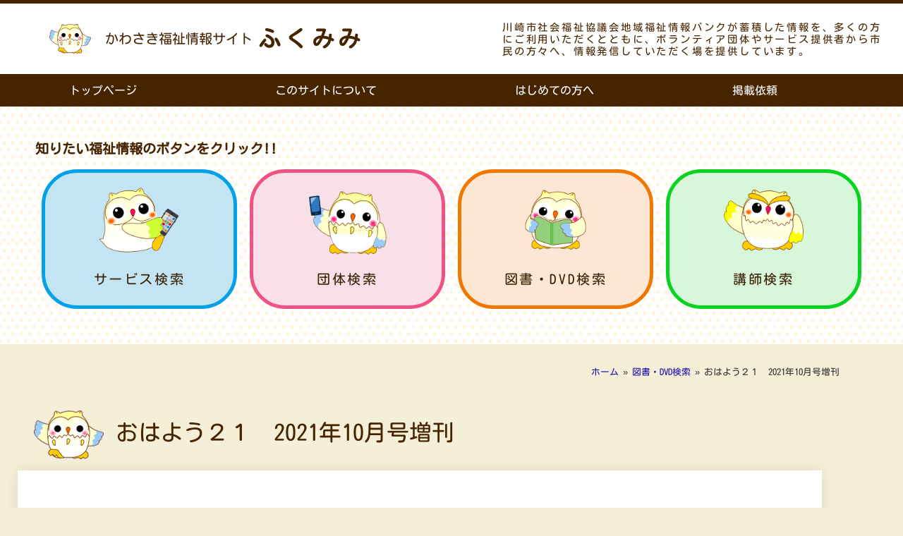

--- FILE ---
content_type: text/html; charset=UTF-8
request_url: https://k-fukumimi.com/books/%E3%81%8A%E3%81%AF%E3%82%88%E3%81%86%EF%BC%92%EF%BC%91%E3%80%802021%E5%B9%B410%E6%9C%88%E5%8F%B7%E5%A2%97%E5%88%8A/
body_size: 16536
content:
<!doctype html>
<html lang="ja">
<head>
	<meta charset="UTF-8">
	<meta name="viewport" content="width=device-width, initial-scale=1">
	<link rel="profile" href="https://gmpg.org/xfn/11">
	<meta name='robots' content='index, follow, max-image-preview:large, max-snippet:-1, max-video-preview:-1' />

	<!-- This site is optimized with the Yoast SEO plugin v26.7 - https://yoast.com/wordpress/plugins/seo/ -->
	<title>おはよう２１　2021年10月号増刊 | かわさき福祉情報サイト ふくみみ</title>
	<link rel="canonical" href="https://k-fukumimi.com/books/おはよう２１　2021年10月号増刊/" />
	<meta property="og:locale" content="ja_JP" />
	<meta property="og:type" content="article" />
	<meta property="og:title" content="おはよう２１　2021年10月号増刊 | かわさき福祉情報サイト ふくみみ" />
	<meta property="og:url" content="https://k-fukumimi.com/books/おはよう２１　2021年10月号増刊/" />
	<meta property="og:site_name" content="かわさき福祉情報サイト ふくみみ" />
	<meta name="twitter:card" content="summary_large_image" />
	<script type="application/ld+json" class="yoast-schema-graph">{"@context":"https://schema.org","@graph":[{"@type":"WebPage","@id":"https://k-fukumimi.com/books/%e3%81%8a%e3%81%af%e3%82%88%e3%81%86%ef%bc%92%ef%bc%91%e3%80%802021%e5%b9%b410%e6%9c%88%e5%8f%b7%e5%a2%97%e5%88%8a/","url":"https://k-fukumimi.com/books/%e3%81%8a%e3%81%af%e3%82%88%e3%81%86%ef%bc%92%ef%bc%91%e3%80%802021%e5%b9%b410%e6%9c%88%e5%8f%b7%e5%a2%97%e5%88%8a/","name":"おはよう２１　2021年10月号増刊 | かわさき福祉情報サイト ふくみみ","isPartOf":{"@id":"https://k-fukumimi.com/#website"},"datePublished":"2023-02-26T08:24:55+00:00","breadcrumb":{"@id":"https://k-fukumimi.com/books/%e3%81%8a%e3%81%af%e3%82%88%e3%81%86%ef%bc%92%ef%bc%91%e3%80%802021%e5%b9%b410%e6%9c%88%e5%8f%b7%e5%a2%97%e5%88%8a/#breadcrumb"},"inLanguage":"ja","potentialAction":[{"@type":"ReadAction","target":["https://k-fukumimi.com/books/%e3%81%8a%e3%81%af%e3%82%88%e3%81%86%ef%bc%92%ef%bc%91%e3%80%802021%e5%b9%b410%e6%9c%88%e5%8f%b7%e5%a2%97%e5%88%8a/"]}]},{"@type":"BreadcrumbList","@id":"https://k-fukumimi.com/books/%e3%81%8a%e3%81%af%e3%82%88%e3%81%86%ef%bc%92%ef%bc%91%e3%80%802021%e5%b9%b410%e6%9c%88%e5%8f%b7%e5%a2%97%e5%88%8a/#breadcrumb","itemListElement":[{"@type":"ListItem","position":1,"name":"ホーム","item":"https://k-fukumimi.com/"},{"@type":"ListItem","position":2,"name":"図書・DVD検索","item":"https://k-fukumimi.com/books/"},{"@type":"ListItem","position":3,"name":"おはよう２１　2021年10月号増刊"}]},{"@type":"WebSite","@id":"https://k-fukumimi.com/#website","url":"https://k-fukumimi.com/","name":"かわさき福祉情報サイト ふくみみ","description":"","potentialAction":[{"@type":"SearchAction","target":{"@type":"EntryPoint","urlTemplate":"https://k-fukumimi.com/?s={search_term_string}"},"query-input":{"@type":"PropertyValueSpecification","valueRequired":true,"valueName":"search_term_string"}}],"inLanguage":"ja"}]}</script>
	<!-- / Yoast SEO plugin. -->


<link rel="alternate" type="application/rss+xml" title="かわさき福祉情報サイト ふくみみ &raquo; フィード" href="https://k-fukumimi.com/feed/" />
<link rel="alternate" type="application/rss+xml" title="かわさき福祉情報サイト ふくみみ &raquo; コメントフィード" href="https://k-fukumimi.com/comments/feed/" />
<link rel="alternate" title="oEmbed (JSON)" type="application/json+oembed" href="https://k-fukumimi.com/wp-json/oembed/1.0/embed?url=https%3A%2F%2Fk-fukumimi.com%2Fbooks%2F%25e3%2581%258a%25e3%2581%25af%25e3%2582%2588%25e3%2581%2586%25ef%25bc%2592%25ef%25bc%2591%25e3%2580%25802021%25e5%25b9%25b410%25e6%259c%2588%25e5%258f%25b7%25e5%25a2%2597%25e5%2588%258a%2F" />
<link rel="alternate" title="oEmbed (XML)" type="text/xml+oembed" href="https://k-fukumimi.com/wp-json/oembed/1.0/embed?url=https%3A%2F%2Fk-fukumimi.com%2Fbooks%2F%25e3%2581%258a%25e3%2581%25af%25e3%2582%2588%25e3%2581%2586%25ef%25bc%2592%25ef%25bc%2591%25e3%2580%25802021%25e5%25b9%25b410%25e6%259c%2588%25e5%258f%25b7%25e5%25a2%2597%25e5%2588%258a%2F&#038;format=xml" />
<style id='wp-img-auto-sizes-contain-inline-css'>
img:is([sizes=auto i],[sizes^="auto," i]){contain-intrinsic-size:3000px 1500px}
/*# sourceURL=wp-img-auto-sizes-contain-inline-css */
</style>
<style id='wp-emoji-styles-inline-css'>

	img.wp-smiley, img.emoji {
		display: inline !important;
		border: none !important;
		box-shadow: none !important;
		height: 1em !important;
		width: 1em !important;
		margin: 0 0.07em !important;
		vertical-align: -0.1em !important;
		background: none !important;
		padding: 0 !important;
	}
/*# sourceURL=wp-emoji-styles-inline-css */
</style>
<link rel='stylesheet' id='wp-block-library-css' href='https://k-fukumimi.com/wp-includes/css/dist/block-library/style.min.css?ver=6.9' media='all' />
<style id='global-styles-inline-css'>
:root{--wp--preset--aspect-ratio--square: 1;--wp--preset--aspect-ratio--4-3: 4/3;--wp--preset--aspect-ratio--3-4: 3/4;--wp--preset--aspect-ratio--3-2: 3/2;--wp--preset--aspect-ratio--2-3: 2/3;--wp--preset--aspect-ratio--16-9: 16/9;--wp--preset--aspect-ratio--9-16: 9/16;--wp--preset--color--black: #000000;--wp--preset--color--cyan-bluish-gray: #abb8c3;--wp--preset--color--white: #ffffff;--wp--preset--color--pale-pink: #f78da7;--wp--preset--color--vivid-red: #cf2e2e;--wp--preset--color--luminous-vivid-orange: #ff6900;--wp--preset--color--luminous-vivid-amber: #fcb900;--wp--preset--color--light-green-cyan: #7bdcb5;--wp--preset--color--vivid-green-cyan: #00d084;--wp--preset--color--pale-cyan-blue: #8ed1fc;--wp--preset--color--vivid-cyan-blue: #0693e3;--wp--preset--color--vivid-purple: #9b51e0;--wp--preset--gradient--vivid-cyan-blue-to-vivid-purple: linear-gradient(135deg,rgb(6,147,227) 0%,rgb(155,81,224) 100%);--wp--preset--gradient--light-green-cyan-to-vivid-green-cyan: linear-gradient(135deg,rgb(122,220,180) 0%,rgb(0,208,130) 100%);--wp--preset--gradient--luminous-vivid-amber-to-luminous-vivid-orange: linear-gradient(135deg,rgb(252,185,0) 0%,rgb(255,105,0) 100%);--wp--preset--gradient--luminous-vivid-orange-to-vivid-red: linear-gradient(135deg,rgb(255,105,0) 0%,rgb(207,46,46) 100%);--wp--preset--gradient--very-light-gray-to-cyan-bluish-gray: linear-gradient(135deg,rgb(238,238,238) 0%,rgb(169,184,195) 100%);--wp--preset--gradient--cool-to-warm-spectrum: linear-gradient(135deg,rgb(74,234,220) 0%,rgb(151,120,209) 20%,rgb(207,42,186) 40%,rgb(238,44,130) 60%,rgb(251,105,98) 80%,rgb(254,248,76) 100%);--wp--preset--gradient--blush-light-purple: linear-gradient(135deg,rgb(255,206,236) 0%,rgb(152,150,240) 100%);--wp--preset--gradient--blush-bordeaux: linear-gradient(135deg,rgb(254,205,165) 0%,rgb(254,45,45) 50%,rgb(107,0,62) 100%);--wp--preset--gradient--luminous-dusk: linear-gradient(135deg,rgb(255,203,112) 0%,rgb(199,81,192) 50%,rgb(65,88,208) 100%);--wp--preset--gradient--pale-ocean: linear-gradient(135deg,rgb(255,245,203) 0%,rgb(182,227,212) 50%,rgb(51,167,181) 100%);--wp--preset--gradient--electric-grass: linear-gradient(135deg,rgb(202,248,128) 0%,rgb(113,206,126) 100%);--wp--preset--gradient--midnight: linear-gradient(135deg,rgb(2,3,129) 0%,rgb(40,116,252) 100%);--wp--preset--font-size--small: 13px;--wp--preset--font-size--medium: 20px;--wp--preset--font-size--large: 36px;--wp--preset--font-size--x-large: 42px;--wp--preset--spacing--20: 0.44rem;--wp--preset--spacing--30: 0.67rem;--wp--preset--spacing--40: 1rem;--wp--preset--spacing--50: 1.5rem;--wp--preset--spacing--60: 2.25rem;--wp--preset--spacing--70: 3.38rem;--wp--preset--spacing--80: 5.06rem;--wp--preset--shadow--natural: 6px 6px 9px rgba(0, 0, 0, 0.2);--wp--preset--shadow--deep: 12px 12px 50px rgba(0, 0, 0, 0.4);--wp--preset--shadow--sharp: 6px 6px 0px rgba(0, 0, 0, 0.2);--wp--preset--shadow--outlined: 6px 6px 0px -3px rgb(255, 255, 255), 6px 6px rgb(0, 0, 0);--wp--preset--shadow--crisp: 6px 6px 0px rgb(0, 0, 0);}:root { --wp--style--global--content-size: 800px;--wp--style--global--wide-size: 1200px; }:where(body) { margin: 0; }.wp-site-blocks > .alignleft { float: left; margin-right: 2em; }.wp-site-blocks > .alignright { float: right; margin-left: 2em; }.wp-site-blocks > .aligncenter { justify-content: center; margin-left: auto; margin-right: auto; }:where(.wp-site-blocks) > * { margin-block-start: 24px; margin-block-end: 0; }:where(.wp-site-blocks) > :first-child { margin-block-start: 0; }:where(.wp-site-blocks) > :last-child { margin-block-end: 0; }:root { --wp--style--block-gap: 24px; }:root :where(.is-layout-flow) > :first-child{margin-block-start: 0;}:root :where(.is-layout-flow) > :last-child{margin-block-end: 0;}:root :where(.is-layout-flow) > *{margin-block-start: 24px;margin-block-end: 0;}:root :where(.is-layout-constrained) > :first-child{margin-block-start: 0;}:root :where(.is-layout-constrained) > :last-child{margin-block-end: 0;}:root :where(.is-layout-constrained) > *{margin-block-start: 24px;margin-block-end: 0;}:root :where(.is-layout-flex){gap: 24px;}:root :where(.is-layout-grid){gap: 24px;}.is-layout-flow > .alignleft{float: left;margin-inline-start: 0;margin-inline-end: 2em;}.is-layout-flow > .alignright{float: right;margin-inline-start: 2em;margin-inline-end: 0;}.is-layout-flow > .aligncenter{margin-left: auto !important;margin-right: auto !important;}.is-layout-constrained > .alignleft{float: left;margin-inline-start: 0;margin-inline-end: 2em;}.is-layout-constrained > .alignright{float: right;margin-inline-start: 2em;margin-inline-end: 0;}.is-layout-constrained > .aligncenter{margin-left: auto !important;margin-right: auto !important;}.is-layout-constrained > :where(:not(.alignleft):not(.alignright):not(.alignfull)){max-width: var(--wp--style--global--content-size);margin-left: auto !important;margin-right: auto !important;}.is-layout-constrained > .alignwide{max-width: var(--wp--style--global--wide-size);}body .is-layout-flex{display: flex;}.is-layout-flex{flex-wrap: wrap;align-items: center;}.is-layout-flex > :is(*, div){margin: 0;}body .is-layout-grid{display: grid;}.is-layout-grid > :is(*, div){margin: 0;}body{padding-top: 0px;padding-right: 0px;padding-bottom: 0px;padding-left: 0px;}a:where(:not(.wp-element-button)){text-decoration: underline;}:root :where(.wp-element-button, .wp-block-button__link){background-color: #32373c;border-width: 0;color: #fff;font-family: inherit;font-size: inherit;font-style: inherit;font-weight: inherit;letter-spacing: inherit;line-height: inherit;padding-top: calc(0.667em + 2px);padding-right: calc(1.333em + 2px);padding-bottom: calc(0.667em + 2px);padding-left: calc(1.333em + 2px);text-decoration: none;text-transform: inherit;}.has-black-color{color: var(--wp--preset--color--black) !important;}.has-cyan-bluish-gray-color{color: var(--wp--preset--color--cyan-bluish-gray) !important;}.has-white-color{color: var(--wp--preset--color--white) !important;}.has-pale-pink-color{color: var(--wp--preset--color--pale-pink) !important;}.has-vivid-red-color{color: var(--wp--preset--color--vivid-red) !important;}.has-luminous-vivid-orange-color{color: var(--wp--preset--color--luminous-vivid-orange) !important;}.has-luminous-vivid-amber-color{color: var(--wp--preset--color--luminous-vivid-amber) !important;}.has-light-green-cyan-color{color: var(--wp--preset--color--light-green-cyan) !important;}.has-vivid-green-cyan-color{color: var(--wp--preset--color--vivid-green-cyan) !important;}.has-pale-cyan-blue-color{color: var(--wp--preset--color--pale-cyan-blue) !important;}.has-vivid-cyan-blue-color{color: var(--wp--preset--color--vivid-cyan-blue) !important;}.has-vivid-purple-color{color: var(--wp--preset--color--vivid-purple) !important;}.has-black-background-color{background-color: var(--wp--preset--color--black) !important;}.has-cyan-bluish-gray-background-color{background-color: var(--wp--preset--color--cyan-bluish-gray) !important;}.has-white-background-color{background-color: var(--wp--preset--color--white) !important;}.has-pale-pink-background-color{background-color: var(--wp--preset--color--pale-pink) !important;}.has-vivid-red-background-color{background-color: var(--wp--preset--color--vivid-red) !important;}.has-luminous-vivid-orange-background-color{background-color: var(--wp--preset--color--luminous-vivid-orange) !important;}.has-luminous-vivid-amber-background-color{background-color: var(--wp--preset--color--luminous-vivid-amber) !important;}.has-light-green-cyan-background-color{background-color: var(--wp--preset--color--light-green-cyan) !important;}.has-vivid-green-cyan-background-color{background-color: var(--wp--preset--color--vivid-green-cyan) !important;}.has-pale-cyan-blue-background-color{background-color: var(--wp--preset--color--pale-cyan-blue) !important;}.has-vivid-cyan-blue-background-color{background-color: var(--wp--preset--color--vivid-cyan-blue) !important;}.has-vivid-purple-background-color{background-color: var(--wp--preset--color--vivid-purple) !important;}.has-black-border-color{border-color: var(--wp--preset--color--black) !important;}.has-cyan-bluish-gray-border-color{border-color: var(--wp--preset--color--cyan-bluish-gray) !important;}.has-white-border-color{border-color: var(--wp--preset--color--white) !important;}.has-pale-pink-border-color{border-color: var(--wp--preset--color--pale-pink) !important;}.has-vivid-red-border-color{border-color: var(--wp--preset--color--vivid-red) !important;}.has-luminous-vivid-orange-border-color{border-color: var(--wp--preset--color--luminous-vivid-orange) !important;}.has-luminous-vivid-amber-border-color{border-color: var(--wp--preset--color--luminous-vivid-amber) !important;}.has-light-green-cyan-border-color{border-color: var(--wp--preset--color--light-green-cyan) !important;}.has-vivid-green-cyan-border-color{border-color: var(--wp--preset--color--vivid-green-cyan) !important;}.has-pale-cyan-blue-border-color{border-color: var(--wp--preset--color--pale-cyan-blue) !important;}.has-vivid-cyan-blue-border-color{border-color: var(--wp--preset--color--vivid-cyan-blue) !important;}.has-vivid-purple-border-color{border-color: var(--wp--preset--color--vivid-purple) !important;}.has-vivid-cyan-blue-to-vivid-purple-gradient-background{background: var(--wp--preset--gradient--vivid-cyan-blue-to-vivid-purple) !important;}.has-light-green-cyan-to-vivid-green-cyan-gradient-background{background: var(--wp--preset--gradient--light-green-cyan-to-vivid-green-cyan) !important;}.has-luminous-vivid-amber-to-luminous-vivid-orange-gradient-background{background: var(--wp--preset--gradient--luminous-vivid-amber-to-luminous-vivid-orange) !important;}.has-luminous-vivid-orange-to-vivid-red-gradient-background{background: var(--wp--preset--gradient--luminous-vivid-orange-to-vivid-red) !important;}.has-very-light-gray-to-cyan-bluish-gray-gradient-background{background: var(--wp--preset--gradient--very-light-gray-to-cyan-bluish-gray) !important;}.has-cool-to-warm-spectrum-gradient-background{background: var(--wp--preset--gradient--cool-to-warm-spectrum) !important;}.has-blush-light-purple-gradient-background{background: var(--wp--preset--gradient--blush-light-purple) !important;}.has-blush-bordeaux-gradient-background{background: var(--wp--preset--gradient--blush-bordeaux) !important;}.has-luminous-dusk-gradient-background{background: var(--wp--preset--gradient--luminous-dusk) !important;}.has-pale-ocean-gradient-background{background: var(--wp--preset--gradient--pale-ocean) !important;}.has-electric-grass-gradient-background{background: var(--wp--preset--gradient--electric-grass) !important;}.has-midnight-gradient-background{background: var(--wp--preset--gradient--midnight) !important;}.has-small-font-size{font-size: var(--wp--preset--font-size--small) !important;}.has-medium-font-size{font-size: var(--wp--preset--font-size--medium) !important;}.has-large-font-size{font-size: var(--wp--preset--font-size--large) !important;}.has-x-large-font-size{font-size: var(--wp--preset--font-size--x-large) !important;}
:root :where(.wp-block-pullquote){font-size: 1.5em;line-height: 1.6;}
/*# sourceURL=global-styles-inline-css */
</style>
<link rel='stylesheet' id='hello-elementor-css' href='https://k-fukumimi.com/wp-content/themes/hello-elementor/assets/css/reset.css?ver=3.4.5' media='all' />
<link rel='stylesheet' id='hello-elementor-theme-style-css' href='https://k-fukumimi.com/wp-content/themes/hello-elementor/assets/css/theme.css?ver=3.4.5' media='all' />
<link rel='stylesheet' id='hello-elementor-header-footer-css' href='https://k-fukumimi.com/wp-content/themes/hello-elementor/assets/css/header-footer.css?ver=3.4.5' media='all' />
<link rel='stylesheet' id='elementor-frontend-css' href='https://k-fukumimi.com/wp-content/plugins/elementor/assets/css/frontend.min.css?ver=3.34.1' media='all' />
<link rel='stylesheet' id='elementor-post-8-css' href='https://k-fukumimi.com/wp-content/uploads/elementor/css/post-8.css?ver=1768609812' media='all' />
<link rel='stylesheet' id='widget-image-css' href='https://k-fukumimi.com/wp-content/plugins/elementor/assets/css/widget-image.min.css?ver=3.34.1' media='all' />
<link rel='stylesheet' id='widget-heading-css' href='https://k-fukumimi.com/wp-content/plugins/elementor/assets/css/widget-heading.min.css?ver=3.34.1' media='all' />
<link rel='stylesheet' id='widget-nav-menu-css' href='https://k-fukumimi.com/wp-content/plugins/elementor-pro/assets/css/widget-nav-menu.min.css?ver=3.34.0' media='all' />
<link rel='stylesheet' id='widget-image-box-css' href='https://k-fukumimi.com/wp-content/plugins/elementor/assets/css/widget-image-box.min.css?ver=3.34.1' media='all' />
<link rel='stylesheet' id='widget-breadcrumbs-css' href='https://k-fukumimi.com/wp-content/plugins/elementor-pro/assets/css/widget-breadcrumbs.min.css?ver=3.34.0' media='all' />
<link rel='stylesheet' id='widget-post-info-css' href='https://k-fukumimi.com/wp-content/plugins/elementor-pro/assets/css/widget-post-info.min.css?ver=3.34.0' media='all' />
<link rel='stylesheet' id='widget-icon-list-css' href='https://k-fukumimi.com/wp-content/plugins/elementor/assets/css/widget-icon-list.min.css?ver=3.34.1' media='all' />
<link rel='stylesheet' id='elementor-icons-shared-0-css' href='https://k-fukumimi.com/wp-content/plugins/elementor/assets/lib/font-awesome/css/fontawesome.min.css?ver=5.15.3' media='all' />
<link rel='stylesheet' id='elementor-icons-fa-regular-css' href='https://k-fukumimi.com/wp-content/plugins/elementor/assets/lib/font-awesome/css/regular.min.css?ver=5.15.3' media='all' />
<link rel='stylesheet' id='elementor-icons-fa-solid-css' href='https://k-fukumimi.com/wp-content/plugins/elementor/assets/lib/font-awesome/css/solid.min.css?ver=5.15.3' media='all' />
<link rel='stylesheet' id='widget-divider-css' href='https://k-fukumimi.com/wp-content/plugins/elementor/assets/css/widget-divider.min.css?ver=3.34.1' media='all' />
<link rel='stylesheet' id='elementor-icons-css' href='https://k-fukumimi.com/wp-content/plugins/elementor/assets/lib/eicons/css/elementor-icons.min.css?ver=5.45.0' media='all' />
<link rel='stylesheet' id='elementor-post-1925-css' href='https://k-fukumimi.com/wp-content/uploads/elementor/css/post-1925.css?ver=1768609812' media='all' />
<link rel='stylesheet' id='elementor-post-984-css' href='https://k-fukumimi.com/wp-content/uploads/elementor/css/post-984.css?ver=1768609812' media='all' />
<link rel='stylesheet' id='elementor-post-6118-css' href='https://k-fukumimi.com/wp-content/uploads/elementor/css/post-6118.css?ver=1768609813' media='all' />
<link rel='stylesheet' id='elementor-gf-local-kosugimaru-css' href='https://k-fukumimi.com/wp-content/uploads/elementor/google-fonts/css/kosugimaru.css?ver=1750125946' media='all' />
<link rel='stylesheet' id='elementor-gf-local-montserrat-css' href='https://k-fukumimi.com/wp-content/uploads/elementor/google-fonts/css/montserrat.css?ver=1750125952' media='all' />
<script src="https://k-fukumimi.com/wp-includes/js/jquery/jquery.min.js?ver=3.7.1" id="jquery-core-js"></script>
<script src="https://k-fukumimi.com/wp-includes/js/jquery/jquery-migrate.min.js?ver=3.4.1" id="jquery-migrate-js"></script>
<link rel="https://api.w.org/" href="https://k-fukumimi.com/wp-json/" /><link rel="alternate" title="JSON" type="application/json" href="https://k-fukumimi.com/wp-json/wp/v2/books/6947" /><link rel="EditURI" type="application/rsd+xml" title="RSD" href="https://k-fukumimi.com/xmlrpc.php?rsd" />
<meta name="generator" content="WordPress 6.9" />
<link rel='shortlink' href='https://k-fukumimi.com/?p=6947' />
<meta name="generator" content="Elementor 3.34.1; features: additional_custom_breakpoints; settings: css_print_method-external, google_font-enabled, font_display-auto">
<!-- Google tag (gtag.js) -->
<script async src="https://www.googletagmanager.com/gtag/js?id=G-WK2G8357JB"></script>
<script>
  window.dataLayer = window.dataLayer || [];
  function gtag(){dataLayer.push(arguments);}
  gtag('js', new Date());

  gtag('config', 'G-WK2G8357JB');
</script>
			<style>
				.e-con.e-parent:nth-of-type(n+4):not(.e-lazyloaded):not(.e-no-lazyload),
				.e-con.e-parent:nth-of-type(n+4):not(.e-lazyloaded):not(.e-no-lazyload) * {
					background-image: none !important;
				}
				@media screen and (max-height: 1024px) {
					.e-con.e-parent:nth-of-type(n+3):not(.e-lazyloaded):not(.e-no-lazyload),
					.e-con.e-parent:nth-of-type(n+3):not(.e-lazyloaded):not(.e-no-lazyload) * {
						background-image: none !important;
					}
				}
				@media screen and (max-height: 640px) {
					.e-con.e-parent:nth-of-type(n+2):not(.e-lazyloaded):not(.e-no-lazyload),
					.e-con.e-parent:nth-of-type(n+2):not(.e-lazyloaded):not(.e-no-lazyload) * {
						background-image: none !important;
					}
				}
			</style>
			<link rel="icon" href="https://k-fukumimi.com/wp-content/uploads/2022/12/fukurou-2-150x150.png" sizes="32x32" />
<link rel="icon" href="https://k-fukumimi.com/wp-content/uploads/2022/12/fukurou-2-300x300.png" sizes="192x192" />
<link rel="apple-touch-icon" href="https://k-fukumimi.com/wp-content/uploads/2022/12/fukurou-2-300x300.png" />
<meta name="msapplication-TileImage" content="https://k-fukumimi.com/wp-content/uploads/2022/12/fukurou-2-300x300.png" />
		<style id="wp-custom-css">
			/*外部リンク*/
.e-ink:after {
	content: '';
	display: inline-block;
	width: 15px;
	height: 15px;
	background-image: url(../../wp-content/uploads/2023/03/share.svg);
	background-size: contain;
	vertical-align: middle;
	margin: 0 3px 0 3px;
}
/**/
.search_element_0{
	display:flex;
}
.ajax_0_0,.ajax_0_1,.ajax_0_2{
	width:33%;
	margin-right:10px;
}
select {
	padding: 1rem 1rem;
}
/*項目*/
.fea-search .title {
	font-size: 1em;
	font-weight: 500;
	margin: 25px 0 5px 0;
	color:#472400;
	font-family: "Kosugi Maru", Sans-serif;
}

.fea-search span {
	color:#472400;
	font-family: "Kosugi Maru", Sans-serif;
}

/*チェック項目*/
.fea-search input {
	margin-right:5px;
}
.fea-search label {
	width: 24%;
	background-color: #FFF;
	border: 1px solid #aaa;
	padding: 15px 20px;
	margin: 0 0 5px 0;
	vertical-align: top;
}
.fea-search input[type="checkbox"]:checked + label {
	accent-color: red;
}

/*検索ボタン*/
.fea-search .submit {
	text-align: center;
	margin-top:50px;
}
.fea-search input[type="submit"] {
	margin: 50px 0 20px 0;
	border: 2px solid #398712;/*#339900*/
	background-color: #398712;/*#339900*/
	width: 100%;
	color: #FFFFFF;
	font-weight: 400;
	border-radius:50px;
}
/*検索ボタン:マウスオーバー*/
.fea-search input[type="submit"]:hover {
	border: 2px solid #339900;
	background-color: #F4EBD0;
	color: #339900;
}
/*SP Only*/
@media screen and (max-width:767px) {
	/*チェック項目*/
.fea-search label {
	width: 48%;
}
}

/* 画像ボックスリンク */
.elementor-widget-image-box a:after { 
	content: "";
	display: block;
	position: absolute;
	top: 0;
	bottom: 0;
	left: 0;
	right: 0;
	z-index: 1;
	margin-top: -15px;
}

/* アイコンボックスリンク */
.elementor-widget-icon-box a:after {
	content: "";
	display: block;
	position: absolute;
	top: 0;
	bottom: 0;
	left: 0;
	right: 0;
	z-index: 1;
	color:#000000;
}

/*トップタブ*/
.sp-tab__nav-item .sp-tab__tab_title{
	font-family: "Kosugi Maru", Sans-serif;
	font-weight: 500!important;
	text-decoration: underline;
	font-size: 1rem!important;
}

/*長いURLがはみ出すのを防ぐ*/
a{
	word-break: break-all;
}

/*リンク集ページ表*/
.table-link{
  width: 100%;
}
.table-link td{
  border: 1px #e5d4ae solid;
}
.table-link .midashi{
  background-color:#D3B574;
  font-size: 1.2em;
	color:#000000;
}
.table-link .dantai{
  background-color:#fcfaf3;
  width: 50%;
  color: #1A0DAB;
}

.table-link2{
  width: 100%;
}
.table-link2 td{
  border: 1px #e5d4ae solid;
}
.table-link2 .dantai{
  background-color:#fcfaf3;
  width: 33.3%;
	color: #1A0DAB;
}
@media screen and (max-width: 640px) {
.table-link2 .dantai {
	display: block;
	width: 100%;
  }
}
.broken_link, a.broken_link {
	text-decoration: none;
}

/*リンク後の文字色*/
.elementor-button:visited{
	color:#120977;
}
/*テキストウィジェットリンク*/
.table-link .dantai a,.table-link2 .dantai a {
	color: #1A0DAB;
	text-decoration:underline;
}
.table-link .dantai a:hover,.table-link2 .dantai a:hover {
	color: #CC3366;
}

/*各詳細ページtable調整*/
.elementor-container .elementor-column .tb-h{
	width: 20%;
}
.elementor-container .elementor-column .tb-c{
	width: 80%;
}
@media screen and (max-width:767px) {
    .elementor-container .elementor-column .tb-h{
	width: 100%;
}
.elementor-container .elementor-column .tb-c{
	width: 100%;
}
}
/* リンク設定 */
.elementor-widget-text-editor .elementor-widget-container a{
	text-decoration:underline!important;
}

/********************/
/* 助成金ページ外部リンクマーク */
/********************/
/*.josei-title .elementor-icon-list-item a .elementor-icon-list-text:after{
	content: '';
	display: inline-block;
	width: 15px;
	height: 15px;
	background-image: url(../../wp-content/uploads/2023/03/share.svg);
	background-size: contain;
	vertical-align: middle;
	margin: 0 3px 0 -3px;	
}*/

.josei-title .elementor-icon-list-item a .elementor-icon-list-text:after{
	content: '';
	display: inline-block;
	width: 15px;
	height: 15px;
	background-image: url(https://k-fukumimi.com/wp-content/uploads/2023/03/share.svg);
	background-size: contain;
	vertical-align: middle;
	margin: 0 3px 0 -3px;	
}

.josei-title a{
  text-decoration: underline;
}
.josei-title a:hover{
  color:#1A0DAB;
}


/*
 * トップページ新着情報タブ内のボタンのスタイル一時対応25/12/22
 * */
.elementor-element-5b7e0d0 .elementor-widget-container .elementor-button-wrapper .elementor-button {
	background-color: #d3b574;
	fill: #472400;
	color: #472400;
	border: solid 1px #472400;
	border-radius: 25px;
}
.elementor-element-5b7e0d0 .elementor-widget-container .elementor-button-wrapper .elementor-button span {
	gap: 15px;
	flex-direction: row-reverse;
}

.elementor-element-5b7e0d0 .elementor-posts {
	    gap: 15px;
}
.elementor-element-5b7e0d0 .elementor-post__text {
	border-bottom: 1px solid #F4EBD0;
}
.elementor-element-5b7e0d0 .elementor-post__text a {
	font-size: 0.9em;
	text-decoration: underline;
}
.elementor-element-5b7e0d0 .elementor-post-date {
	color: #AF1045;
	font-family: "Montserrat", Sans-serif;
	font-size: 0.9em;
	font-weight: 400;
}
.elementor-element-5b7e0d0 .elementor-post__thumbnail {
	width: 38.46%;
}
.elementor-element-5b7e0d0 .elementor-post.elementor-grid-item {
	display: block;
}
/*25/12/22 ここまで*/		</style>
		</head>
<body class="wp-singular books-template-default single single-books postid-6947 wp-embed-responsive wp-theme-hello-elementor hello-elementor-default elementor-default elementor-kit-8 elementor-page-6118">


<a class="skip-link screen-reader-text" href="#content">コンテンツにスキップ</a>

		<header data-elementor-type="header" data-elementor-id="1925" class="elementor elementor-1925 elementor-location-header" data-elementor-post-type="elementor_library">
					<section class="elementor-section elementor-top-section elementor-element elementor-element-b0a97a3 elementor-section-full_width elementor-section-height-min-height elementor-hidden-desktop elementor-hidden-tablet elementor-section-height-default elementor-section-items-middle" data-id="b0a97a3" data-element_type="section" id="uppage" data-settings="{&quot;background_background&quot;:&quot;classic&quot;}">
						<div class="elementor-container elementor-column-gap-default">
					<div class="make-column-clickable-elementor elementor-column elementor-col-33 elementor-top-column elementor-element elementor-element-5d46147" style="cursor: pointer;" data-column-clickable="https://k-fukumimi.com" data-column-clickable-blank="_self" data-id="5d46147" data-element_type="column">
			<div class="elementor-widget-wrap elementor-element-populated">
						<div class="elementor-element elementor-element-60e977e3 elementor-widget elementor-widget-image" data-id="60e977e3" data-element_type="widget" data-widget_type="image.default">
				<div class="elementor-widget-container">
															<img width="99" height="69" src="https://k-fukumimi.com/wp-content/uploads/2022/09/img_aboutsite_02.png" class="attachment-thumbnail size-thumbnail wp-image-57" alt="" />															</div>
				</div>
					</div>
		</div>
				<div class="make-column-clickable-elementor elementor-column elementor-col-33 elementor-top-column elementor-element elementor-element-641f38a" style="cursor: pointer;" data-column-clickable="https://k-fukumimi.com" data-column-clickable-blank="_self" data-id="641f38a" data-element_type="column">
			<div class="elementor-widget-wrap elementor-element-populated">
						<div class="elementor-element elementor-element-e0e953d elementor-widget elementor-widget-heading" data-id="e0e953d" data-element_type="widget" data-widget_type="heading.default">
				<div class="elementor-widget-container">
					<h1 class="elementor-heading-title elementor-size-default">かわさき福祉情報サイト</h1>				</div>
				</div>
				<div class="elementor-element elementor-element-90b6060 elementor-widget elementor-widget-heading" data-id="90b6060" data-element_type="widget" data-widget_type="heading.default">
				<div class="elementor-widget-container">
					<h1 class="elementor-heading-title elementor-size-default">ふくみみ</h1>				</div>
				</div>
					</div>
		</div>
				<div class="make-column-clickable-elementor elementor-column elementor-col-33 elementor-top-column elementor-element elementor-element-25ca317" style="cursor: pointer;" data-column-clickable="https://k-fukumimi.com" data-column-clickable-blank="_self" data-id="25ca317" data-element_type="column">
			<div class="elementor-widget-wrap elementor-element-populated">
						<div class="elementor-element elementor-element-cf6595c elementor-widget elementor-widget-image" data-id="cf6595c" data-element_type="widget" data-widget_type="image.default">
				<div class="elementor-widget-container">
															<img width="99" height="69" src="https://k-fukumimi.com/wp-content/uploads/2022/09/img_aboutsite_02.png" class="attachment-thumbnail size-thumbnail wp-image-57" alt="" />															</div>
				</div>
					</div>
		</div>
					</div>
		</section>
				<section class="elementor-section elementor-top-section elementor-element elementor-element-5244e50 elementor-hidden-desktop elementor-hidden-tablet elementor-section-boxed elementor-section-height-default elementor-section-height-default" data-id="5244e50" data-element_type="section" data-settings="{&quot;background_background&quot;:&quot;classic&quot;}">
						<div class="elementor-container elementor-column-gap-no">
					<div class="elementor-column elementor-col-100 elementor-top-column elementor-element elementor-element-49a0d80" data-id="49a0d80" data-element_type="column">
			<div class="elementor-widget-wrap elementor-element-populated">
						<div class="elementor-element elementor-element-a1ac637 elementor-nav-menu__align-center elementor-nav-menu--stretch elementor-nav-menu--dropdown-tablet elementor-nav-menu__text-align-aside elementor-nav-menu--toggle elementor-nav-menu--burger elementor-widget elementor-widget-nav-menu" data-id="a1ac637" data-element_type="widget" data-settings="{&quot;full_width&quot;:&quot;stretch&quot;,&quot;layout&quot;:&quot;horizontal&quot;,&quot;submenu_icon&quot;:{&quot;value&quot;:&quot;&lt;i class=\&quot;fas fa-caret-down\&quot; aria-hidden=\&quot;true\&quot;&gt;&lt;\/i&gt;&quot;,&quot;library&quot;:&quot;fa-solid&quot;},&quot;toggle&quot;:&quot;burger&quot;}" data-widget_type="nav-menu.default">
				<div class="elementor-widget-container">
								<nav aria-label="メニュー" class="elementor-nav-menu--main elementor-nav-menu__container elementor-nav-menu--layout-horizontal e--pointer-background e--animation-fade">
				<ul id="menu-1-a1ac637" class="elementor-nav-menu"><li class="menu-item menu-item-type-post_type menu-item-object-page menu-item-home menu-item-1912"><a href="https://k-fukumimi.com/" class="elementor-item">トップページ</a></li>
<li class="menu-item menu-item-type-post_type menu-item-object-page menu-item-2700"><a href="https://k-fukumimi.com/about/" class="elementor-item">このサイトについて</a></li>
<li class="menu-item menu-item-type-post_type menu-item-object-page menu-item-2701"><a href="https://k-fukumimi.com/first-time/" class="elementor-item">はじめての方へ</a></li>
<li class="menu-item menu-item-type-post_type menu-item-object-page menu-item-15570"><a href="https://k-fukumimi.com/publish/" class="elementor-item">掲載依頼</a></li>
</ul>			</nav>
					<div class="elementor-menu-toggle" role="button" tabindex="0" aria-label="Menu Toggle" aria-expanded="false">
			<i aria-hidden="true" role="presentation" class="elementor-menu-toggle__icon--open fas fa-bars"></i><i aria-hidden="true" role="presentation" class="elementor-menu-toggle__icon--close eicon-close"></i>		</div>
					<nav class="elementor-nav-menu--dropdown elementor-nav-menu__container" aria-hidden="true">
				<ul id="menu-2-a1ac637" class="elementor-nav-menu"><li class="menu-item menu-item-type-post_type menu-item-object-page menu-item-home menu-item-1912"><a href="https://k-fukumimi.com/" class="elementor-item" tabindex="-1">トップページ</a></li>
<li class="menu-item menu-item-type-post_type menu-item-object-page menu-item-2700"><a href="https://k-fukumimi.com/about/" class="elementor-item" tabindex="-1">このサイトについて</a></li>
<li class="menu-item menu-item-type-post_type menu-item-object-page menu-item-2701"><a href="https://k-fukumimi.com/first-time/" class="elementor-item" tabindex="-1">はじめての方へ</a></li>
<li class="menu-item menu-item-type-post_type menu-item-object-page menu-item-15570"><a href="https://k-fukumimi.com/publish/" class="elementor-item" tabindex="-1">掲載依頼</a></li>
</ul>			</nav>
						</div>
				</div>
					</div>
		</div>
					</div>
		</section>
				<section class="elementor-section elementor-top-section elementor-element elementor-element-abfccaf elementor-section-full_width elementor-section-height-min-height elementor-hidden-mobile elementor-section-height-default elementor-section-items-middle" data-id="abfccaf" data-element_type="section" data-settings="{&quot;background_background&quot;:&quot;classic&quot;}">
						<div class="elementor-container elementor-column-gap-default">
					<div class="make-column-clickable-elementor elementor-column elementor-col-50 elementor-top-column elementor-element elementor-element-2ade42c" style="cursor: pointer;" data-column-clickable="https://k-fukumimi.com" data-column-clickable-blank="_self" data-id="2ade42c" data-element_type="column">
			<div class="elementor-widget-wrap elementor-element-populated">
						<div class="elementor-element elementor-element-cccff89 elementor-widget__width-auto elementor-widget elementor-widget-image" data-id="cccff89" data-element_type="widget" data-widget_type="image.default">
				<div class="elementor-widget-container">
															<img width="99" height="69" src="https://k-fukumimi.com/wp-content/uploads/2022/09/img_aboutsite_02.png" class="attachment-thumbnail size-thumbnail wp-image-57" alt="" />															</div>
				</div>
				<div class="elementor-element elementor-element-55b52d6 elementor-widget__width-auto elementor-widget elementor-widget-heading" data-id="55b52d6" data-element_type="widget" data-widget_type="heading.default">
				<div class="elementor-widget-container">
					<h1 class="elementor-heading-title elementor-size-default">かわさき福祉情報サイト</h1>				</div>
				</div>
				<div class="elementor-element elementor-element-6f777de elementor-widget__width-auto elementor-widget elementor-widget-heading" data-id="6f777de" data-element_type="widget" data-widget_type="heading.default">
				<div class="elementor-widget-container">
					<h1 class="elementor-heading-title elementor-size-default">ふくみみ</h1>				</div>
				</div>
					</div>
		</div>
				<div class="elementor-column elementor-col-50 elementor-top-column elementor-element elementor-element-7199de9" data-id="7199de9" data-element_type="column">
			<div class="elementor-widget-wrap elementor-element-populated">
						<div class="elementor-element elementor-element-2302647 elementor-widget elementor-widget-heading" data-id="2302647" data-element_type="widget" data-widget_type="heading.default">
				<div class="elementor-widget-container">
					<p class="elementor-heading-title elementor-size-default">川崎市社会福祉協議会地域福祉情報バンクが蓄積した情報を、多くの方にご利用いただくとともに、ボランティア団体やサービス提供者から市民の方々へ、情報発信していただく場を提供しています。</p>				</div>
				</div>
					</div>
		</div>
					</div>
		</section>
				<section class="elementor-section elementor-top-section elementor-element elementor-element-2699e694 elementor-hidden-mobile elementor-section-boxed elementor-section-height-default elementor-section-height-default" data-id="2699e694" data-element_type="section" id="header-02" data-settings="{&quot;background_background&quot;:&quot;classic&quot;}">
						<div class="elementor-container elementor-column-gap-no">
					<div class="elementor-column elementor-col-100 elementor-top-column elementor-element elementor-element-5058f72c" data-id="5058f72c" data-element_type="column">
			<div class="elementor-widget-wrap elementor-element-populated">
						<div class="elementor-element elementor-element-6f5649e7 elementor-nav-menu__align-justify elementor-nav-menu--stretch elementor-nav-menu--dropdown-tablet elementor-nav-menu__text-align-aside elementor-nav-menu--toggle elementor-nav-menu--burger elementor-widget elementor-widget-nav-menu" data-id="6f5649e7" data-element_type="widget" data-settings="{&quot;full_width&quot;:&quot;stretch&quot;,&quot;layout&quot;:&quot;horizontal&quot;,&quot;submenu_icon&quot;:{&quot;value&quot;:&quot;&lt;i class=\&quot;fas fa-caret-down\&quot; aria-hidden=\&quot;true\&quot;&gt;&lt;\/i&gt;&quot;,&quot;library&quot;:&quot;fa-solid&quot;},&quot;toggle&quot;:&quot;burger&quot;}" data-widget_type="nav-menu.default">
				<div class="elementor-widget-container">
								<nav aria-label="メニュー" class="elementor-nav-menu--main elementor-nav-menu__container elementor-nav-menu--layout-horizontal e--pointer-background e--animation-fade">
				<ul id="menu-1-6f5649e7" class="elementor-nav-menu"><li class="menu-item menu-item-type-post_type menu-item-object-page menu-item-home menu-item-1912"><a href="https://k-fukumimi.com/" class="elementor-item">トップページ</a></li>
<li class="menu-item menu-item-type-post_type menu-item-object-page menu-item-2700"><a href="https://k-fukumimi.com/about/" class="elementor-item">このサイトについて</a></li>
<li class="menu-item menu-item-type-post_type menu-item-object-page menu-item-2701"><a href="https://k-fukumimi.com/first-time/" class="elementor-item">はじめての方へ</a></li>
<li class="menu-item menu-item-type-post_type menu-item-object-page menu-item-15570"><a href="https://k-fukumimi.com/publish/" class="elementor-item">掲載依頼</a></li>
</ul>			</nav>
					<div class="elementor-menu-toggle" role="button" tabindex="0" aria-label="Menu Toggle" aria-expanded="false">
			<i aria-hidden="true" role="presentation" class="elementor-menu-toggle__icon--open eicon-menu-bar"></i><i aria-hidden="true" role="presentation" class="elementor-menu-toggle__icon--close eicon-close"></i>		</div>
					<nav class="elementor-nav-menu--dropdown elementor-nav-menu__container" aria-hidden="true">
				<ul id="menu-2-6f5649e7" class="elementor-nav-menu"><li class="menu-item menu-item-type-post_type menu-item-object-page menu-item-home menu-item-1912"><a href="https://k-fukumimi.com/" class="elementor-item" tabindex="-1">トップページ</a></li>
<li class="menu-item menu-item-type-post_type menu-item-object-page menu-item-2700"><a href="https://k-fukumimi.com/about/" class="elementor-item" tabindex="-1">このサイトについて</a></li>
<li class="menu-item menu-item-type-post_type menu-item-object-page menu-item-2701"><a href="https://k-fukumimi.com/first-time/" class="elementor-item" tabindex="-1">はじめての方へ</a></li>
<li class="menu-item menu-item-type-post_type menu-item-object-page menu-item-15570"><a href="https://k-fukumimi.com/publish/" class="elementor-item" tabindex="-1">掲載依頼</a></li>
</ul>			</nav>
						</div>
				</div>
					</div>
		</div>
					</div>
		</section>
				</header>
				<div data-elementor-type="single-post" data-elementor-id="6118" class="elementor elementor-6118 elementor-location-single post-6947 books type-books status-publish hentry books_document-magazine books_place-learning_center books_genre-764" data-elementor-post-type="elementor_library">
					<section class="elementor-section elementor-top-section elementor-element elementor-element-3fcf01b elementor-section-boxed elementor-section-height-default elementor-section-height-default" data-id="3fcf01b" data-element_type="section" data-settings="{&quot;background_background&quot;:&quot;classic&quot;}">
						<div class="elementor-container elementor-column-gap-default">
					<div class="elementor-column elementor-col-100 elementor-top-column elementor-element elementor-element-84c3c22" data-id="84c3c22" data-element_type="column">
			<div class="elementor-widget-wrap elementor-element-populated">
						<div class="elementor-element elementor-element-7452365e elementor-widget elementor-widget-heading" data-id="7452365e" data-element_type="widget" data-widget_type="heading.default">
				<div class="elementor-widget-container">
					<h2 class="elementor-heading-title elementor-size-default">知りたい福祉情報のボタンをクリック!!</h2>				</div>
				</div>
				<div class="elementor-element elementor-element-65122cd elementor-widget__width-initial elementor-position-top elementor-widget elementor-widget-image-box" data-id="65122cd" data-element_type="widget" data-widget_type="image-box.default">
				<div class="elementor-widget-container">
					<div class="elementor-image-box-wrapper"><figure class="elementor-image-box-img"><a href="https://k-fukumimi.com/search-service/" tabindex="-1"><img width="300" height="300" src="https://k-fukumimi.com/wp-content/uploads/2022/12/fukurou-5.png" class="attachment-full size-full wp-image-1970" alt="サービス検索はこちら" /></a></figure><div class="elementor-image-box-content"><h3 class="elementor-image-box-title"><a href="https://k-fukumimi.com/search-service/">サービス検索</a></h3></div></div>				</div>
				</div>
				<div class="elementor-element elementor-element-1d2f3621 elementor-widget__width-initial elementor-position-top elementor-widget elementor-widget-image-box" data-id="1d2f3621" data-element_type="widget" data-widget_type="image-box.default">
				<div class="elementor-widget-container">
					<div class="elementor-image-box-wrapper"><figure class="elementor-image-box-img"><a href="https://k-fukumimi.com/search-group/" tabindex="-1"><img width="300" height="300" src="https://k-fukumimi.com/wp-content/uploads/2022/12/fukurou-4.png" class="attachment-full size-full wp-image-1969" alt="団体検索はこちら" /></a></figure><div class="elementor-image-box-content"><h3 class="elementor-image-box-title"><a href="https://k-fukumimi.com/search-group/">団体検索</a></h3></div></div>				</div>
				</div>
				<div class="elementor-element elementor-element-14051f3e elementor-widget__width-initial elementor-position-top elementor-widget elementor-widget-image-box" data-id="14051f3e" data-element_type="widget" data-widget_type="image-box.default">
				<div class="elementor-widget-container">
					<div class="elementor-image-box-wrapper"><figure class="elementor-image-box-img"><a href="https://k-fukumimi.com/search-book/" tabindex="-1"><img width="300" height="300" src="https://k-fukumimi.com/wp-content/uploads/2022/12/fukurou-1.png" class="attachment-full size-full wp-image-1974" alt="図書・DVD検索はこちら" /></a></figure><div class="elementor-image-box-content"><h3 class="elementor-image-box-title"><a href="https://k-fukumimi.com/search-book/">図書・DVD検索</a></h3></div></div>				</div>
				</div>
				<div class="elementor-element elementor-element-6aa96b6a elementor-widget__width-initial elementor-position-top elementor-widget elementor-widget-image-box" data-id="6aa96b6a" data-element_type="widget" data-widget_type="image-box.default">
				<div class="elementor-widget-container">
					<div class="elementor-image-box-wrapper"><figure class="elementor-image-box-img"><a href="https://k-fukumimi.com/search-teacher/" tabindex="-1"><img width="300" height="300" src="https://k-fukumimi.com/wp-content/uploads/2022/12/fukurou-3.png" class="attachment-full size-full wp-image-1968" alt="講師検索はこちら" /></a></figure><div class="elementor-image-box-content"><h3 class="elementor-image-box-title"><a href="https://k-fukumimi.com/search-teacher/">講師検索</a></h3></div></div>				</div>
				</div>
					</div>
		</div>
					</div>
		</section>
				<section class="elementor-section elementor-top-section elementor-element elementor-element-1ada881b elementor-section-boxed elementor-section-height-default elementor-section-height-default" data-id="1ada881b" data-element_type="section" data-settings="{&quot;background_background&quot;:&quot;classic&quot;}">
						<div class="elementor-container elementor-column-gap-default">
					<div class="elementor-column elementor-col-100 elementor-top-column elementor-element elementor-element-40262367" data-id="40262367" data-element_type="column">
			<div class="elementor-widget-wrap elementor-element-populated">
						<div class="elementor-element elementor-element-3be7cf0f elementor-align-right elementor-widget elementor-widget-breadcrumbs" data-id="3be7cf0f" data-element_type="widget" data-widget_type="breadcrumbs.default">
				<div class="elementor-widget-container">
					<p id="breadcrumbs"><span><span><a href="https://k-fukumimi.com/">ホーム</a></span> » <span><a href="https://k-fukumimi.com/books/">図書・DVD検索</a></span> » <span class="breadcrumb_last" aria-current="page">おはよう２１　2021年10月号増刊</span></span></p>				</div>
				</div>
					</div>
		</div>
					</div>
		</section>
				<section class="elementor-section elementor-top-section elementor-element elementor-element-702d1446 elementor-section-boxed elementor-section-height-default elementor-section-height-default" data-id="702d1446" data-element_type="section" data-settings="{&quot;background_background&quot;:&quot;classic&quot;}">
							<div class="elementor-background-overlay"></div>
							<div class="elementor-container elementor-column-gap-default">
					<div class="elementor-column elementor-col-100 elementor-top-column elementor-element elementor-element-11196898" data-id="11196898" data-element_type="column">
			<div class="elementor-widget-wrap elementor-element-populated">
						<div class="elementor-element elementor-element-5210163c elementor-position-left elementor-vertical-align-middle elementor-widget elementor-widget-image-box" data-id="5210163c" data-element_type="widget" data-widget_type="image-box.default">
				<div class="elementor-widget-container">
					<div class="elementor-image-box-wrapper"><figure class="elementor-image-box-img"><img width="99" height="69" src="https://k-fukumimi.com/wp-content/uploads/2022/09/img_aboutsite_02.png" class="attachment-full size-full wp-image-57" alt="" /></figure><div class="elementor-image-box-content"><h3 class="elementor-image-box-title">おはよう２１　2021年10月号増刊</h3></div></div>				</div>
				</div>
					</div>
		</div>
					</div>
		</section>
				<section class="elementor-section elementor-top-section elementor-element elementor-element-6788a2a7 elementor-section-boxed elementor-section-height-default elementor-section-height-default" data-id="6788a2a7" data-element_type="section" data-settings="{&quot;background_background&quot;:&quot;classic&quot;}">
							<div class="elementor-background-overlay"></div>
							<div class="elementor-container elementor-column-gap-default">
					<div class="elementor-column elementor-col-100 elementor-top-column elementor-element elementor-element-67908995" data-id="67908995" data-element_type="column" data-settings="{&quot;background_background&quot;:&quot;classic&quot;}">
			<div class="elementor-widget-wrap elementor-element-populated">
						<div class="elementor-element elementor-element-61730858 elementor-mobile-align-left elementor-widget elementor-widget-post-info" data-id="61730858" data-element_type="widget" data-widget_type="post-info.default">
				<div class="elementor-widget-container">
							<ul class="elementor-icon-list-items elementor-post-info">
								<li class="elementor-icon-list-item elementor-repeater-item-e2959ea">
										<span class="elementor-icon-list-icon">
								<i aria-hidden="true" class="fas fa-map-marker-alt"></i>							</span>
									<span class="elementor-icon-list-text elementor-post-info__item elementor-post-info__item--type-custom">
										保管場所					</span>
								</li>
				</ul>
						</div>
				</div>
				<div class="elementor-element elementor-element-7d97badb elementor-mobile-align-left elementor-widget elementor-widget-post-info" data-id="7d97badb" data-element_type="widget" data-widget_type="post-info.default">
				<div class="elementor-widget-container">
							<ul class="elementor-icon-list-items elementor-post-info">
								<li class="elementor-icon-list-item elementor-repeater-item-e2959ea" itemprop="about">
													<span class="elementor-icon-list-text elementor-post-info__item elementor-post-info__item--type-terms">
										<span class="elementor-post-info__terms-list">
				<span class="elementor-post-info__terms-list-item">川崎市総合研修センター</span>				</span>
					</span>
								</li>
				</ul>
						</div>
				</div>
				<div class="elementor-element elementor-element-7dd1ee1b elementor-mobile-align-left elementor-widget elementor-widget-post-info" data-id="7dd1ee1b" data-element_type="widget" data-widget_type="post-info.default">
				<div class="elementor-widget-container">
							<ul class="elementor-icon-list-items elementor-post-info">
								<li class="elementor-icon-list-item elementor-repeater-item-5b3a374">
										<span class="elementor-icon-list-icon">
								<i aria-hidden="true" class="fas fa-book"></i>							</span>
									<span class="elementor-icon-list-text elementor-post-info__item elementor-post-info__item--type-custom">
										メディア					</span>
								</li>
				</ul>
						</div>
				</div>
				<div class="elementor-element elementor-element-68014f5 elementor-mobile-align-left elementor-widget elementor-widget-post-info" data-id="68014f5" data-element_type="widget" data-widget_type="post-info.default">
				<div class="elementor-widget-container">
							<ul class="elementor-icon-list-items elementor-post-info">
								<li class="elementor-icon-list-item elementor-repeater-item-5b3a374" itemprop="about">
													<span class="elementor-icon-list-text elementor-post-info__item elementor-post-info__item--type-terms">
										<span class="elementor-post-info__terms-list">
				<span class="elementor-post-info__terms-list-item">雑誌</span>				</span>
					</span>
								</li>
				</ul>
						</div>
				</div>
				<div class="elementor-element elementor-element-767f4a59 elementor-mobile-align-left elementor-widget elementor-widget-post-info" data-id="767f4a59" data-element_type="widget" data-widget_type="post-info.default">
				<div class="elementor-widget-container">
							<ul class="elementor-icon-list-items elementor-post-info">
								<li class="elementor-icon-list-item elementor-repeater-item-935889f">
										<span class="elementor-icon-list-icon">
								<i aria-hidden="true" class="fas fa-tag"></i>							</span>
									<span class="elementor-icon-list-text elementor-post-info__item elementor-post-info__item--type-custom">
										ジャンル					</span>
								</li>
				</ul>
						</div>
				</div>
				<div class="elementor-element elementor-element-357314ef elementor-mobile-align-left elementor-widget elementor-widget-post-info" data-id="357314ef" data-element_type="widget" data-widget_type="post-info.default">
				<div class="elementor-widget-container">
							<ul class="elementor-icon-list-items elementor-post-info">
								<li class="elementor-icon-list-item elementor-repeater-item-935889f" itemprop="about">
													<span class="elementor-icon-list-text elementor-post-info__item elementor-post-info__item--type-terms">
										<span class="elementor-post-info__terms-list">
				<span class="elementor-post-info__terms-list-item">16. 介護技術・リハビリテーション</span>				</span>
					</span>
								</li>
				</ul>
						</div>
				</div>
				<div class="elementor-element elementor-element-22cf5ea3 elementor-widget-divider--view-line elementor-widget elementor-widget-divider" data-id="22cf5ea3" data-element_type="widget" data-widget_type="divider.default">
				<div class="elementor-widget-container">
							<div class="elementor-divider">
			<span class="elementor-divider-separator">
						</span>
		</div>
						</div>
				</div>
				<section class="elementor-section elementor-inner-section elementor-element elementor-element-55e72da elementor-section-boxed elementor-section-height-default elementor-section-height-default" data-id="55e72da" data-element_type="section">
						<div class="elementor-container elementor-column-gap-default">
					<div class="elementor-column elementor-col-50 elementor-inner-column elementor-element elementor-element-4072a4f tb-h" data-id="4072a4f" data-element_type="column" data-settings="{&quot;background_background&quot;:&quot;classic&quot;}">
			<div class="elementor-widget-wrap elementor-element-populated">
						<div class="elementor-element elementor-element-732b0883 elementor-widget elementor-widget-heading" data-id="732b0883" data-element_type="widget" data-widget_type="heading.default">
				<div class="elementor-widget-container">
					<h2 class="elementor-heading-title elementor-size-default">請求番号
</h2>				</div>
				</div>
					</div>
		</div>
				<div class="elementor-column elementor-col-50 elementor-inner-column elementor-element elementor-element-60b0fad7 tb-c" data-id="60b0fad7" data-element_type="column">
			<div class="elementor-widget-wrap elementor-element-populated">
						<div class="elementor-element elementor-element-2b6acd02 elementor-widget elementor-widget-text-editor" data-id="2b6acd02" data-element_type="widget" data-widget_type="text-editor.default">
				<div class="elementor-widget-container">
									167000230								</div>
				</div>
					</div>
		</div>
					</div>
		</section>
				<section class="elementor-section elementor-inner-section elementor-element elementor-element-430fe95 elementor-section-boxed elementor-section-height-default elementor-section-height-default" data-id="430fe95" data-element_type="section">
						<div class="elementor-container elementor-column-gap-default">
					<div class="elementor-column elementor-col-50 elementor-inner-column elementor-element elementor-element-c240d13 tb-h" data-id="c240d13" data-element_type="column" data-settings="{&quot;background_background&quot;:&quot;classic&quot;}">
			<div class="elementor-widget-wrap elementor-element-populated">
						<div class="elementor-element elementor-element-418fd38 elementor-widget elementor-widget-heading" data-id="418fd38" data-element_type="widget" data-widget_type="heading.default">
				<div class="elementor-widget-container">
					<h2 class="elementor-heading-title elementor-size-default">タイトル
</h2>				</div>
				</div>
					</div>
		</div>
				<div class="elementor-column elementor-col-50 elementor-inner-column elementor-element elementor-element-8169400 tb-c" data-id="8169400" data-element_type="column">
			<div class="elementor-widget-wrap elementor-element-populated">
						<div class="elementor-element elementor-element-c80e061 elementor-widget elementor-widget-text-editor" data-id="c80e061" data-element_type="widget" data-widget_type="text-editor.default">
				<div class="elementor-widget-container">
									おはよう２１　2021年10月号増刊								</div>
				</div>
					</div>
		</div>
					</div>
		</section>
				<section class="elementor-section elementor-inner-section elementor-element elementor-element-8a7bdb8 elementor-section-boxed elementor-section-height-default elementor-section-height-default" data-id="8a7bdb8" data-element_type="section">
						<div class="elementor-container elementor-column-gap-default">
					<div class="elementor-column elementor-col-50 elementor-inner-column elementor-element elementor-element-7c8dace tb-h" data-id="7c8dace" data-element_type="column" data-settings="{&quot;background_background&quot;:&quot;classic&quot;}">
			<div class="elementor-widget-wrap elementor-element-populated">
						<div class="elementor-element elementor-element-7bd7711 elementor-widget elementor-widget-heading" data-id="7bd7711" data-element_type="widget" data-widget_type="heading.default">
				<div class="elementor-widget-container">
					<h2 class="elementor-heading-title elementor-size-default">サブタイトル
</h2>				</div>
				</div>
					</div>
		</div>
				<div class="elementor-column elementor-col-50 elementor-inner-column elementor-element elementor-element-cb949f9 tb-c" data-id="cb949f9" data-element_type="column">
			<div class="elementor-widget-wrap elementor-element-populated">
						<div class="elementor-element elementor-element-7bc3fd9 elementor-widget elementor-widget-text-editor" data-id="7bc3fd9" data-element_type="widget" data-widget_type="text-editor.default">
				<div class="elementor-widget-container">
									“現場を上手にまとめる”介護リーダーの8つの技術 								</div>
				</div>
					</div>
		</div>
					</div>
		</section>
				<section class="elementor-section elementor-inner-section elementor-element elementor-element-43d6264b elementor-section-boxed elementor-section-height-default elementor-section-height-default" data-id="43d6264b" data-element_type="section">
						<div class="elementor-container elementor-column-gap-default">
					<div class="elementor-column elementor-col-50 elementor-inner-column elementor-element elementor-element-1ad1fc52 tb-h" data-id="1ad1fc52" data-element_type="column" data-settings="{&quot;background_background&quot;:&quot;classic&quot;}">
			<div class="elementor-widget-wrap elementor-element-populated">
						<div class="elementor-element elementor-element-350ae1c8 elementor-widget elementor-widget-heading" data-id="350ae1c8" data-element_type="widget" data-widget_type="heading.default">
				<div class="elementor-widget-container">
					<h2 class="elementor-heading-title elementor-size-default">著者等</h2>				</div>
				</div>
					</div>
		</div>
				<div class="elementor-column elementor-col-50 elementor-inner-column elementor-element elementor-element-542afb83 tb-c" data-id="542afb83" data-element_type="column">
			<div class="elementor-widget-wrap elementor-element-populated">
							</div>
		</div>
					</div>
		</section>
				<section class="elementor-section elementor-inner-section elementor-element elementor-element-e4c363f elementor-section-boxed elementor-section-height-default elementor-section-height-default" data-id="e4c363f" data-element_type="section">
						<div class="elementor-container elementor-column-gap-default">
					<div class="elementor-column elementor-col-50 elementor-inner-column elementor-element elementor-element-08777d1 tb-h" data-id="08777d1" data-element_type="column" data-settings="{&quot;background_background&quot;:&quot;classic&quot;}">
			<div class="elementor-widget-wrap elementor-element-populated">
						<div class="elementor-element elementor-element-19d367e elementor-widget elementor-widget-heading" data-id="19d367e" data-element_type="widget" data-widget_type="heading.default">
				<div class="elementor-widget-container">
					<h2 class="elementor-heading-title elementor-size-default">出版元</h2>				</div>
				</div>
					</div>
		</div>
				<div class="elementor-column elementor-col-50 elementor-inner-column elementor-element elementor-element-a2fca56 tb-c" data-id="a2fca56" data-element_type="column">
			<div class="elementor-widget-wrap elementor-element-populated">
						<div class="elementor-element elementor-element-1b833f4 elementor-widget elementor-widget-text-editor" data-id="1b833f4" data-element_type="widget" data-widget_type="text-editor.default">
				<div class="elementor-widget-container">
									中央法規出版株式会社 								</div>
				</div>
					</div>
		</div>
					</div>
		</section>
				<section class="elementor-section elementor-inner-section elementor-element elementor-element-9606f27 elementor-section-boxed elementor-section-height-default elementor-section-height-default" data-id="9606f27" data-element_type="section">
						<div class="elementor-container elementor-column-gap-default">
					<div class="elementor-column elementor-col-50 elementor-inner-column elementor-element elementor-element-5812570 tb-h" data-id="5812570" data-element_type="column" data-settings="{&quot;background_background&quot;:&quot;classic&quot;}">
			<div class="elementor-widget-wrap elementor-element-populated">
						<div class="elementor-element elementor-element-71d1e97 elementor-widget elementor-widget-heading" data-id="71d1e97" data-element_type="widget" data-widget_type="heading.default">
				<div class="elementor-widget-container">
					<h2 class="elementor-heading-title elementor-size-default">内容</h2>				</div>
				</div>
					</div>
		</div>
				<div class="elementor-column elementor-col-50 elementor-inner-column elementor-element elementor-element-fbd6aba tb-c" data-id="fbd6aba" data-element_type="column">
			<div class="elementor-widget-wrap elementor-element-populated">
							</div>
		</div>
					</div>
		</section>
				<section class="elementor-section elementor-inner-section elementor-element elementor-element-3dd131e elementor-section-boxed elementor-section-height-default elementor-section-height-default" data-id="3dd131e" data-element_type="section">
						<div class="elementor-container elementor-column-gap-default">
					<div class="elementor-column elementor-col-50 elementor-inner-column elementor-element elementor-element-66d0999 tb-h" data-id="66d0999" data-element_type="column" data-settings="{&quot;background_background&quot;:&quot;classic&quot;}">
			<div class="elementor-widget-wrap elementor-element-populated">
						<div class="elementor-element elementor-element-80229bb elementor-widget elementor-widget-heading" data-id="80229bb" data-element_type="widget" data-widget_type="heading.default">
				<div class="elementor-widget-container">
					<h2 class="elementor-heading-title elementor-size-default">大きさ</h2>				</div>
				</div>
					</div>
		</div>
				<div class="elementor-column elementor-col-50 elementor-inner-column elementor-element elementor-element-bf781ab tb-c" data-id="bf781ab" data-element_type="column">
			<div class="elementor-widget-wrap elementor-element-populated">
							</div>
		</div>
					</div>
		</section>
				<section class="elementor-section elementor-inner-section elementor-element elementor-element-f28b6de elementor-section-boxed elementor-section-height-default elementor-section-height-default" data-id="f28b6de" data-element_type="section">
						<div class="elementor-container elementor-column-gap-default">
					<div class="elementor-column elementor-col-50 elementor-inner-column elementor-element elementor-element-0dee703 tb-h" data-id="0dee703" data-element_type="column" data-settings="{&quot;background_background&quot;:&quot;classic&quot;}">
			<div class="elementor-widget-wrap elementor-element-populated">
						<div class="elementor-element elementor-element-e9cf462 elementor-widget elementor-widget-heading" data-id="e9cf462" data-element_type="widget" data-widget_type="heading.default">
				<div class="elementor-widget-container">
					<h2 class="elementor-heading-title elementor-size-default">内容量</h2>				</div>
				</div>
					</div>
		</div>
				<div class="elementor-column elementor-col-50 elementor-inner-column elementor-element elementor-element-78788d3 tb-c" data-id="78788d3" data-element_type="column">
			<div class="elementor-widget-wrap elementor-element-populated">
							</div>
		</div>
					</div>
		</section>
				<section class="elementor-section elementor-inner-section elementor-element elementor-element-e225f57 elementor-section-boxed elementor-section-height-default elementor-section-height-default" data-id="e225f57" data-element_type="section">
						<div class="elementor-container elementor-column-gap-default">
					<div class="elementor-column elementor-col-50 elementor-inner-column elementor-element elementor-element-a71fce2 tb-h" data-id="a71fce2" data-element_type="column" data-settings="{&quot;background_background&quot;:&quot;classic&quot;}">
			<div class="elementor-widget-wrap elementor-element-populated">
						<div class="elementor-element elementor-element-1a0a6ab elementor-widget elementor-widget-heading" data-id="1a0a6ab" data-element_type="widget" data-widget_type="heading.default">
				<div class="elementor-widget-container">
					<h2 class="elementor-heading-title elementor-size-default">出版年</h2>				</div>
				</div>
					</div>
		</div>
				<div class="elementor-column elementor-col-50 elementor-inner-column elementor-element elementor-element-a59f2e3 tb-c" data-id="a59f2e3" data-element_type="column">
			<div class="elementor-widget-wrap elementor-element-populated">
						<div class="elementor-element elementor-element-c03f02f elementor-widget elementor-widget-text-editor" data-id="c03f02f" data-element_type="widget" data-widget_type="text-editor.default">
				<div class="elementor-widget-container">
									2021年								</div>
				</div>
					</div>
		</div>
					</div>
		</section>
				<section class="elementor-section elementor-inner-section elementor-element elementor-element-78dbcde elementor-section-boxed elementor-section-height-default elementor-section-height-default" data-id="78dbcde" data-element_type="section">
						<div class="elementor-container elementor-column-gap-default">
					<div class="elementor-column elementor-col-50 elementor-inner-column elementor-element elementor-element-71db0a8 tb-h" data-id="71db0a8" data-element_type="column" data-settings="{&quot;background_background&quot;:&quot;classic&quot;}">
			<div class="elementor-widget-wrap elementor-element-populated">
						<div class="elementor-element elementor-element-a164095 elementor-widget elementor-widget-heading" data-id="a164095" data-element_type="widget" data-widget_type="heading.default">
				<div class="elementor-widget-container">
					<h2 class="elementor-heading-title elementor-size-default">ISBN等</h2>				</div>
				</div>
					</div>
		</div>
				<div class="elementor-column elementor-col-50 elementor-inner-column elementor-element elementor-element-c19f2e2 tb-c" data-id="c19f2e2" data-element_type="column">
			<div class="elementor-widget-wrap elementor-element-populated">
							</div>
		</div>
					</div>
		</section>
				<section class="elementor-section elementor-inner-section elementor-element elementor-element-473daef6 elementor-section-boxed elementor-section-height-default elementor-section-height-default" data-id="473daef6" data-element_type="section">
						<div class="elementor-container elementor-column-gap-default">
					<div class="elementor-column elementor-col-50 elementor-inner-column elementor-element elementor-element-5c82b8c5 tb-h" data-id="5c82b8c5" data-element_type="column" data-settings="{&quot;background_background&quot;:&quot;classic&quot;}">
			<div class="elementor-widget-wrap elementor-element-populated">
						<div class="elementor-element elementor-element-1614094f elementor-widget elementor-widget-heading" data-id="1614094f" data-element_type="widget" data-widget_type="heading.default">
				<div class="elementor-widget-container">
					<h2 class="elementor-heading-title elementor-size-default">帯出区分</h2>				</div>
				</div>
					</div>
		</div>
				<div class="elementor-column elementor-col-50 elementor-inner-column elementor-element elementor-element-18101d1 tb-c" data-id="18101d1" data-element_type="column">
			<div class="elementor-widget-wrap elementor-element-populated">
						<div class="elementor-element elementor-element-e18b56d elementor-widget elementor-widget-text-editor" data-id="e18b56d" data-element_type="widget" data-widget_type="text-editor.default">
				<div class="elementor-widget-container">
									禁帯出								</div>
				</div>
					</div>
		</div>
					</div>
		</section>
				<div class="elementor-element elementor-element-5fb07b8 elementor-widget elementor-widget-text-editor" data-id="5fb07b8" data-element_type="widget" data-widget_type="text-editor.default">
				<div class="elementor-widget-container">
									<button id="btn-back">前のページに戻る</button>

<script>
    
document.getElementById("btn-back").addEventListener('click', function(){
    history.back();
} )

</script>								</div>
				</div>
					</div>
		</div>
					</div>
		</section>
				</div>
				<footer data-elementor-type="footer" data-elementor-id="984" class="elementor elementor-984 elementor-location-footer" data-elementor-post-type="elementor_library">
					<section class="elementor-section elementor-top-section elementor-element elementor-element-70ed1b7 elementor-section-full_width elementor-section-height-min-height elementor-section-items-stretch elementor-section-height-default" data-id="70ed1b7" data-element_type="section" data-settings="{&quot;background_background&quot;:&quot;classic&quot;}">
						<div class="elementor-container elementor-column-gap-default">
					<div class="elementor-column elementor-col-25 elementor-top-column elementor-element elementor-element-1e22474" data-id="1e22474" data-element_type="column" data-settings="{&quot;background_background&quot;:&quot;classic&quot;}">
			<div class="elementor-widget-wrap elementor-element-populated">
						<div class="elementor-element elementor-element-e4aafd1 elementor-widget elementor-widget-image" data-id="e4aafd1" data-element_type="widget" data-widget_type="image.default">
				<div class="elementor-widget-container">
															<img width="99" height="69" src="https://k-fukumimi.com/wp-content/uploads/2022/09/img_aboutsite_02.png" class="attachment-large size-large wp-image-57" alt="" />															</div>
				</div>
					</div>
		</div>
				<div class="elementor-column elementor-col-25 elementor-top-column elementor-element elementor-element-136f65d" data-id="136f65d" data-element_type="column">
			<div class="elementor-widget-wrap elementor-element-populated">
						<div class="elementor-element elementor-element-41ea336 elementor-nav-menu__align-center elementor-nav-menu--dropdown-none elementor-widget elementor-widget-nav-menu" data-id="41ea336" data-element_type="widget" data-settings="{&quot;layout&quot;:&quot;horizontal&quot;,&quot;submenu_icon&quot;:{&quot;value&quot;:&quot;&lt;i class=\&quot;fas fa-caret-down\&quot; aria-hidden=\&quot;true\&quot;&gt;&lt;\/i&gt;&quot;,&quot;library&quot;:&quot;fa-solid&quot;}}" data-widget_type="nav-menu.default">
				<div class="elementor-widget-container">
								<nav aria-label="メニュー" class="elementor-nav-menu--main elementor-nav-menu__container elementor-nav-menu--layout-horizontal e--pointer-none">
				<ul id="menu-1-41ea336" class="elementor-nav-menu"><li class="menu-item menu-item-type-post_type menu-item-object-page menu-item-15173"><a href="https://k-fukumimi.com/before/" class="elementor-item">お使いになる前に</a></li>
<li class="menu-item menu-item-type-post_type menu-item-object-page menu-item-15030"><a href="https://k-fukumimi.com/terms-service/" class="elementor-item">利用規約</a></li>
<li class="menu-item menu-item-type-post_type menu-item-object-page menu-item-15029"><a href="https://k-fukumimi.com/disclaimer/" class="elementor-item">免責事項</a></li>
<li class="menu-item menu-item-type-post_type menu-item-object-page menu-item-15482"><a href="https://k-fukumimi.com/web-accessibility/" class="elementor-item">ウェブアクセシビリティ</a></li>
<li class="menu-item menu-item-type-post_type menu-item-object-page menu-item-15028"><a href="https://k-fukumimi.com/privacypolicy/" class="elementor-item">個人情報保護</a></li>
<li class="menu-item menu-item-type-post_type menu-item-object-page menu-item-15027"><a href="https://k-fukumimi.com/contact/" class="elementor-item">お問い合わせ</a></li>
</ul>			</nav>
						<nav class="elementor-nav-menu--dropdown elementor-nav-menu__container" aria-hidden="true">
				<ul id="menu-2-41ea336" class="elementor-nav-menu"><li class="menu-item menu-item-type-post_type menu-item-object-page menu-item-15173"><a href="https://k-fukumimi.com/before/" class="elementor-item" tabindex="-1">お使いになる前に</a></li>
<li class="menu-item menu-item-type-post_type menu-item-object-page menu-item-15030"><a href="https://k-fukumimi.com/terms-service/" class="elementor-item" tabindex="-1">利用規約</a></li>
<li class="menu-item menu-item-type-post_type menu-item-object-page menu-item-15029"><a href="https://k-fukumimi.com/disclaimer/" class="elementor-item" tabindex="-1">免責事項</a></li>
<li class="menu-item menu-item-type-post_type menu-item-object-page menu-item-15482"><a href="https://k-fukumimi.com/web-accessibility/" class="elementor-item" tabindex="-1">ウェブアクセシビリティ</a></li>
<li class="menu-item menu-item-type-post_type menu-item-object-page menu-item-15028"><a href="https://k-fukumimi.com/privacypolicy/" class="elementor-item" tabindex="-1">個人情報保護</a></li>
<li class="menu-item menu-item-type-post_type menu-item-object-page menu-item-15027"><a href="https://k-fukumimi.com/contact/" class="elementor-item" tabindex="-1">お問い合わせ</a></li>
</ul>			</nav>
						</div>
				</div>
					</div>
		</div>
				<div class="elementor-column elementor-col-25 elementor-top-column elementor-element elementor-element-61e3306" data-id="61e3306" data-element_type="column">
			<div class="elementor-widget-wrap elementor-element-populated">
						<div class="elementor-element elementor-element-826faf4 elementor-widget elementor-widget-heading" data-id="826faf4" data-element_type="widget" data-widget_type="heading.default">
				<div class="elementor-widget-container">
					<h2 class="elementor-heading-title elementor-size-default">© 2023 かわさき福祉情報サイト ふくみみ</h2>				</div>
				</div>
					</div>
		</div>
				<div class="elementor-column elementor-col-25 elementor-top-column elementor-element elementor-element-048059c" data-id="048059c" data-element_type="column" data-settings="{&quot;background_background&quot;:&quot;classic&quot;}">
			<div class="elementor-widget-wrap elementor-element-populated">
						<div class="elementor-element elementor-element-415312c elementor-widget elementor-widget-image" data-id="415312c" data-element_type="widget" data-widget_type="image.default">
				<div class="elementor-widget-container">
																<a href="#uppage">
							<img width="100" height="96" src="https://k-fukumimi.com/wp-content/uploads/2023/03/pageTOP.png" class="attachment-large size-large wp-image-15588" alt="ページのトップに戻る" />								</a>
															</div>
				</div>
					</div>
		</div>
					</div>
		</section>
				</footer>
		
<script type="speculationrules">
{"prefetch":[{"source":"document","where":{"and":[{"href_matches":"/*"},{"not":{"href_matches":["/wp-*.php","/wp-admin/*","/wp-content/uploads/*","/wp-content/*","/wp-content/plugins/*","/wp-content/themes/hello-elementor/*","/*\\?(.+)"]}},{"not":{"selector_matches":"a[rel~=\"nofollow\"]"}},{"not":{"selector_matches":".no-prefetch, .no-prefetch a"}}]},"eagerness":"conservative"}]}
</script>
			<script>
				const lazyloadRunObserver = () => {
					const lazyloadBackgrounds = document.querySelectorAll( `.e-con.e-parent:not(.e-lazyloaded)` );
					const lazyloadBackgroundObserver = new IntersectionObserver( ( entries ) => {
						entries.forEach( ( entry ) => {
							if ( entry.isIntersecting ) {
								let lazyloadBackground = entry.target;
								if( lazyloadBackground ) {
									lazyloadBackground.classList.add( 'e-lazyloaded' );
								}
								lazyloadBackgroundObserver.unobserve( entry.target );
							}
						});
					}, { rootMargin: '200px 0px 200px 0px' } );
					lazyloadBackgrounds.forEach( ( lazyloadBackground ) => {
						lazyloadBackgroundObserver.observe( lazyloadBackground );
					} );
				};
				const events = [
					'DOMContentLoaded',
					'elementor/lazyload/observe',
				];
				events.forEach( ( event ) => {
					document.addEventListener( event, lazyloadRunObserver );
				} );
			</script>
			<script src="https://k-fukumimi.com/wp-content/themes/hello-elementor/assets/js/hello-frontend.js?ver=3.4.5" id="hello-theme-frontend-js"></script>
<script src="https://k-fukumimi.com/wp-content/plugins/elementor/assets/js/webpack.runtime.min.js?ver=3.34.1" id="elementor-webpack-runtime-js"></script>
<script src="https://k-fukumimi.com/wp-content/plugins/elementor/assets/js/frontend-modules.min.js?ver=3.34.1" id="elementor-frontend-modules-js"></script>
<script src="https://k-fukumimi.com/wp-includes/js/jquery/ui/core.min.js?ver=1.13.3" id="jquery-ui-core-js"></script>
<script id="elementor-frontend-js-before">
var elementorFrontendConfig = {"environmentMode":{"edit":false,"wpPreview":false,"isScriptDebug":false},"i18n":{"shareOnFacebook":"Facebook \u3067\u5171\u6709","shareOnTwitter":"Twitter \u3067\u5171\u6709","pinIt":"\u30d4\u30f3\u3059\u308b","download":"\u30c0\u30a6\u30f3\u30ed\u30fc\u30c9","downloadImage":"\u753b\u50cf\u3092\u30c0\u30a6\u30f3\u30ed\u30fc\u30c9","fullscreen":"\u30d5\u30eb\u30b9\u30af\u30ea\u30fc\u30f3","zoom":"\u30ba\u30fc\u30e0","share":"\u30b7\u30a7\u30a2","playVideo":"\u52d5\u753b\u518d\u751f","previous":"\u524d","next":"\u6b21","close":"\u9589\u3058\u308b","a11yCarouselPrevSlideMessage":"\u524d\u306e\u30b9\u30e9\u30a4\u30c9","a11yCarouselNextSlideMessage":"\u6b21\u306e\u30b9\u30e9\u30a4\u30c9","a11yCarouselFirstSlideMessage":"\u3053\u308c\u304c\u6700\u521d\u306e\u30b9\u30e9\u30a4\u30c9\u3067\u3059","a11yCarouselLastSlideMessage":"\u3053\u308c\u304c\u6700\u5f8c\u306e\u30b9\u30e9\u30a4\u30c9\u3067\u3059","a11yCarouselPaginationBulletMessage":"\u30b9\u30e9\u30a4\u30c9\u306b\u79fb\u52d5"},"is_rtl":false,"breakpoints":{"xs":0,"sm":480,"md":768,"lg":1025,"xl":1440,"xxl":1600},"responsive":{"breakpoints":{"mobile":{"label":"\u30e2\u30d0\u30a4\u30eb\u7e26\u5411\u304d","value":767,"default_value":767,"direction":"max","is_enabled":true},"mobile_extra":{"label":"\u30e2\u30d0\u30a4\u30eb\u6a2a\u5411\u304d","value":880,"default_value":880,"direction":"max","is_enabled":false},"tablet":{"label":"\u30bf\u30d6\u30ec\u30c3\u30c8\u7e26\u30ec\u30a4\u30a2\u30a6\u30c8","value":1024,"default_value":1024,"direction":"max","is_enabled":true},"tablet_extra":{"label":"\u30bf\u30d6\u30ec\u30c3\u30c8\u6a2a\u30ec\u30a4\u30a2\u30a6\u30c8","value":1200,"default_value":1200,"direction":"max","is_enabled":false},"laptop":{"label":"\u30ce\u30fc\u30c8\u30d1\u30bd\u30b3\u30f3","value":1366,"default_value":1366,"direction":"max","is_enabled":false},"widescreen":{"label":"\u30ef\u30a4\u30c9\u30b9\u30af\u30ea\u30fc\u30f3","value":2400,"default_value":2400,"direction":"min","is_enabled":false}},"hasCustomBreakpoints":false},"version":"3.34.1","is_static":false,"experimentalFeatures":{"additional_custom_breakpoints":true,"theme_builder_v2":true,"hello-theme-header-footer":true,"home_screen":true,"global_classes_should_enforce_capabilities":true,"e_variables":true,"cloud-library":true,"e_opt_in_v4_page":true,"e_interactions":true,"import-export-customization":true,"e_pro_variables":true},"urls":{"assets":"https:\/\/k-fukumimi.com\/wp-content\/plugins\/elementor\/assets\/","ajaxurl":"https:\/\/k-fukumimi.com\/wp-admin\/admin-ajax.php","uploadUrl":"https:\/\/k-fukumimi.com\/wp-content\/uploads"},"nonces":{"floatingButtonsClickTracking":"956e35908a"},"swiperClass":"swiper","settings":{"page":[],"editorPreferences":[]},"kit":{"body_background_background":"classic","active_breakpoints":["viewport_mobile","viewport_tablet"],"global_image_lightbox":"yes","lightbox_enable_counter":"yes","lightbox_enable_fullscreen":"yes","lightbox_enable_zoom":"yes","lightbox_enable_share":"yes","lightbox_title_src":"title","lightbox_description_src":"description","hello_header_logo_type":"title","hello_header_menu_layout":"horizontal"},"post":{"id":6947,"title":"%E3%81%8A%E3%81%AF%E3%82%88%E3%81%86%EF%BC%92%EF%BC%91%E3%80%802021%E5%B9%B410%E6%9C%88%E5%8F%B7%E5%A2%97%E5%88%8A%20%7C%20%E3%81%8B%E3%82%8F%E3%81%95%E3%81%8D%E7%A6%8F%E7%A5%89%E6%83%85%E5%A0%B1%E3%82%B5%E3%82%A4%E3%83%88%20%E3%81%B5%E3%81%8F%E3%81%BF%E3%81%BF","excerpt":"","featuredImage":false}};
//# sourceURL=elementor-frontend-js-before
</script>
<script src="https://k-fukumimi.com/wp-content/plugins/elementor/assets/js/frontend.min.js?ver=3.34.1" id="elementor-frontend-js"></script>
<script src="https://k-fukumimi.com/wp-content/plugins/elementor-pro/assets/lib/smartmenus/jquery.smartmenus.min.js?ver=1.2.1" id="smartmenus-js"></script>
<script src="https://k-fukumimi.com/wp-content/plugins/make-column-clickable-elementor/assets/js/make-column-clickable.js?ver=1.6.2" id="make-column-clickable-elementor-js"></script>
<script src="https://k-fukumimi.com/wp-content/plugins/elementor-pro/assets/js/webpack-pro.runtime.min.js?ver=3.34.0" id="elementor-pro-webpack-runtime-js"></script>
<script src="https://k-fukumimi.com/wp-includes/js/dist/hooks.min.js?ver=dd5603f07f9220ed27f1" id="wp-hooks-js"></script>
<script src="https://k-fukumimi.com/wp-includes/js/dist/i18n.min.js?ver=c26c3dc7bed366793375" id="wp-i18n-js"></script>
<script id="wp-i18n-js-after">
wp.i18n.setLocaleData( { 'text direction\u0004ltr': [ 'ltr' ] } );
//# sourceURL=wp-i18n-js-after
</script>
<script id="elementor-pro-frontend-js-before">
var ElementorProFrontendConfig = {"ajaxurl":"https:\/\/k-fukumimi.com\/wp-admin\/admin-ajax.php","nonce":"b7bbdedb25","urls":{"assets":"https:\/\/k-fukumimi.com\/wp-content\/plugins\/elementor-pro\/assets\/","rest":"https:\/\/k-fukumimi.com\/wp-json\/"},"settings":{"lazy_load_background_images":true},"popup":{"hasPopUps":false},"shareButtonsNetworks":{"facebook":{"title":"Facebook","has_counter":true},"twitter":{"title":"Twitter"},"linkedin":{"title":"LinkedIn","has_counter":true},"pinterest":{"title":"Pinterest","has_counter":true},"reddit":{"title":"Reddit","has_counter":true},"vk":{"title":"VK","has_counter":true},"odnoklassniki":{"title":"OK","has_counter":true},"tumblr":{"title":"Tumblr"},"digg":{"title":"Digg"},"skype":{"title":"Skype"},"stumbleupon":{"title":"StumbleUpon","has_counter":true},"mix":{"title":"Mix"},"telegram":{"title":"Telegram"},"pocket":{"title":"Pocket","has_counter":true},"xing":{"title":"XING","has_counter":true},"whatsapp":{"title":"WhatsApp"},"email":{"title":"Email"},"print":{"title":"Print"},"x-twitter":{"title":"X"},"threads":{"title":"Threads"}},"facebook_sdk":{"lang":"ja","app_id":""},"lottie":{"defaultAnimationUrl":"https:\/\/k-fukumimi.com\/wp-content\/plugins\/elementor-pro\/modules\/lottie\/assets\/animations\/default.json"}};
//# sourceURL=elementor-pro-frontend-js-before
</script>
<script src="https://k-fukumimi.com/wp-content/plugins/elementor-pro/assets/js/frontend.min.js?ver=3.34.0" id="elementor-pro-frontend-js"></script>
<script src="https://k-fukumimi.com/wp-content/plugins/elementor-pro/assets/js/elements-handlers.min.js?ver=3.34.0" id="pro-elements-handlers-js"></script>
<script id="wp-emoji-settings" type="application/json">
{"baseUrl":"https://s.w.org/images/core/emoji/17.0.2/72x72/","ext":".png","svgUrl":"https://s.w.org/images/core/emoji/17.0.2/svg/","svgExt":".svg","source":{"concatemoji":"https://k-fukumimi.com/wp-includes/js/wp-emoji-release.min.js?ver=6.9"}}
</script>
<script type="module">
/*! This file is auto-generated */
const a=JSON.parse(document.getElementById("wp-emoji-settings").textContent),o=(window._wpemojiSettings=a,"wpEmojiSettingsSupports"),s=["flag","emoji"];function i(e){try{var t={supportTests:e,timestamp:(new Date).valueOf()};sessionStorage.setItem(o,JSON.stringify(t))}catch(e){}}function c(e,t,n){e.clearRect(0,0,e.canvas.width,e.canvas.height),e.fillText(t,0,0);t=new Uint32Array(e.getImageData(0,0,e.canvas.width,e.canvas.height).data);e.clearRect(0,0,e.canvas.width,e.canvas.height),e.fillText(n,0,0);const a=new Uint32Array(e.getImageData(0,0,e.canvas.width,e.canvas.height).data);return t.every((e,t)=>e===a[t])}function p(e,t){e.clearRect(0,0,e.canvas.width,e.canvas.height),e.fillText(t,0,0);var n=e.getImageData(16,16,1,1);for(let e=0;e<n.data.length;e++)if(0!==n.data[e])return!1;return!0}function u(e,t,n,a){switch(t){case"flag":return n(e,"\ud83c\udff3\ufe0f\u200d\u26a7\ufe0f","\ud83c\udff3\ufe0f\u200b\u26a7\ufe0f")?!1:!n(e,"\ud83c\udde8\ud83c\uddf6","\ud83c\udde8\u200b\ud83c\uddf6")&&!n(e,"\ud83c\udff4\udb40\udc67\udb40\udc62\udb40\udc65\udb40\udc6e\udb40\udc67\udb40\udc7f","\ud83c\udff4\u200b\udb40\udc67\u200b\udb40\udc62\u200b\udb40\udc65\u200b\udb40\udc6e\u200b\udb40\udc67\u200b\udb40\udc7f");case"emoji":return!a(e,"\ud83e\u1fac8")}return!1}function f(e,t,n,a){let r;const o=(r="undefined"!=typeof WorkerGlobalScope&&self instanceof WorkerGlobalScope?new OffscreenCanvas(300,150):document.createElement("canvas")).getContext("2d",{willReadFrequently:!0}),s=(o.textBaseline="top",o.font="600 32px Arial",{});return e.forEach(e=>{s[e]=t(o,e,n,a)}),s}function r(e){var t=document.createElement("script");t.src=e,t.defer=!0,document.head.appendChild(t)}a.supports={everything:!0,everythingExceptFlag:!0},new Promise(t=>{let n=function(){try{var e=JSON.parse(sessionStorage.getItem(o));if("object"==typeof e&&"number"==typeof e.timestamp&&(new Date).valueOf()<e.timestamp+604800&&"object"==typeof e.supportTests)return e.supportTests}catch(e){}return null}();if(!n){if("undefined"!=typeof Worker&&"undefined"!=typeof OffscreenCanvas&&"undefined"!=typeof URL&&URL.createObjectURL&&"undefined"!=typeof Blob)try{var e="postMessage("+f.toString()+"("+[JSON.stringify(s),u.toString(),c.toString(),p.toString()].join(",")+"));",a=new Blob([e],{type:"text/javascript"});const r=new Worker(URL.createObjectURL(a),{name:"wpTestEmojiSupports"});return void(r.onmessage=e=>{i(n=e.data),r.terminate(),t(n)})}catch(e){}i(n=f(s,u,c,p))}t(n)}).then(e=>{for(const n in e)a.supports[n]=e[n],a.supports.everything=a.supports.everything&&a.supports[n],"flag"!==n&&(a.supports.everythingExceptFlag=a.supports.everythingExceptFlag&&a.supports[n]);var t;a.supports.everythingExceptFlag=a.supports.everythingExceptFlag&&!a.supports.flag,a.supports.everything||((t=a.source||{}).concatemoji?r(t.concatemoji):t.wpemoji&&t.twemoji&&(r(t.twemoji),r(t.wpemoji)))});
//# sourceURL=https://k-fukumimi.com/wp-includes/js/wp-emoji-loader.min.js
</script>

</body>
</html>
